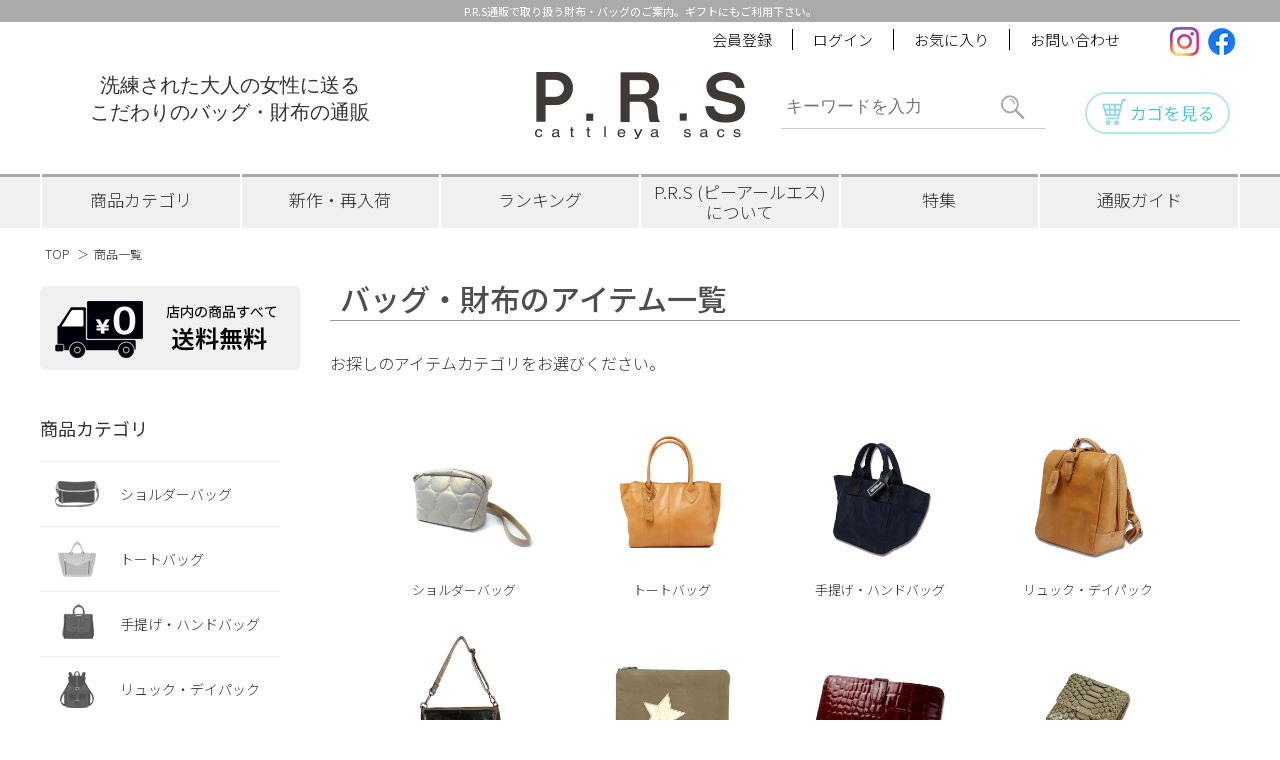

--- FILE ---
content_type: text/html; charset=UTF-8
request_url: https://p.r.s.cattleyasacs.com/item/
body_size: 6971
content:
<!DOCTYPE html>
<html>
<head>
	<meta charset="UTF-8">
    <meta name="robots" content="INDEX,FOLLOW">
    <meta name="viewport" content="width=device-width, initial-scale=1">
	<meta name="keywords" content="P.R.S,商品,カテゴリ,バッグ,財布,レディース,通販,本革,ギフト">
    <meta name="description" content="P.R.S通販で取り扱う財布・バッグのご案内。ギフトにもご利用下さい。">
    <title>バッグ・財布のアイテム一覧&laquo;商品一覧|P.R.S～レディース本革バッグ・財布の通販</title>
		<link media="screen and (min-width: 768px)" rel="preload" href="../css/layout.css"  as="style" onload="this.onload=null;this.rel='stylesheet'">
	<noscript><link rel="stylesheet" media="screen and (min-width: 768px)" href="../css/layout.css"></noscript>
	<link media="screen and (min-width: 768px)" rel="preload" href="../css/kiji.css"  as="style" onload="this.onload=null;this.rel='stylesheet'">
	<noscript><link rel="stylesheet" media="screen and (min-width: 768px)" href="../css/kiji.css"></noscript>
	<link media="screen and (max-width: 767px)" rel="preload" href="../css/sp/layout.css?v1"  as="style" onload="this.onload=null;this.rel='stylesheet'">
	<noscript><link rel="stylesheet" media="screen and (max-width: 767px)" href="../css/sp/layout.css?v1"></noscript>
	<link media="screen and (max-width: 767px)" rel="preload" href="../css/sp/kiji.css"  as="style" onload="this.onload=null;this.rel='stylesheet'">
	<noscript><link rel="stylesheet" media="screen and (max-width: 767px)" href="../css/sp/kiji.css?v1"></noscript>
	<link rel="shortcut icon" href="../images/base/index.ico">
	<link href="https://fonts.googleapis.com/css2?family=Noto+Sans+JP:wght@300;400;500;700&display=swap" rel="stylesheet">
    <!--[if lt IE 9]>
	<script src="../js/html5shiv.min.js"></script>
	<script src="../js/respond.min.js"></script>
    <![endif]-->
	<script>
	/*! loadCSS. [c]2017 Filament Group, Inc. MIT License */
	!function(n){"use strict";n.loadCSS||(n.loadCSS=function(){});var o=loadCSS.relpreload={};if(o.support=function(){var e;try{e=n.document.createElement("link").relList.supports("preload")}catch(t){e=!1}return function(){return e}}(),o.bindMediaToggle=function(t){var e=t.media||"all";function a(){t.addEventListener?t.removeEventListener("load",a):t.attachEvent&&t.detachEvent("onload",a),t.setAttribute("onload",null),t.media=e}t.addEventListener?t.addEventListener("load",a):t.attachEvent&&t.attachEvent("onload",a),setTimeout(function(){t.rel="stylesheet",t.media="only x"}),setTimeout(a,3e3)},o.poly=function(){if(!o.support())for(var t=n.document.getElementsByTagName("link"),e=0;e<t.length;e++){var a=t[e];"preload"!==a.rel||"style"!==a.getAttribute("as")||a.getAttribute("data-loadcss")||(a.setAttribute("data-loadcss",!0),o.bindMediaToggle(a))}},!o.support()){o.poly();var t=n.setInterval(o.poly,500);n.addEventListener?n.addEventListener("load",function(){o.poly(),n.clearInterval(t)}):n.attachEvent&&n.attachEvent("onload",function(){o.poly(),n.clearInterval(t)})}"undefined"!=typeof exports?exports.loadCSS=loadCSS:n.loadCSS=loadCSS}("undefined"!=typeof global?global:this);</script>
	</head>
<body>
	
	<h1 id="TOP"><a href="https://p.r.s.cattleyasacs.com/">P.R.S通販で取り扱う財布・バッグのご案内。ギフトにもご利用下さい。</a></h1>
<header class="clearfix">
	<div class="visible_l">
		<h2 class="header"><a href="../">洗練された大人の女性に送る<br>こだわりのバッグ・財布の通販</a></h2>
		<a href="../"><img data-src="../images/base/logo.png" width="210" height="67" alt="レディース財布・バッグ通販のP.R.Sカトレア" class="lazyload logo"></a>

		<p class="h_sns">
		<a href="https://www.instagram.com/p.r.s_cattleyasacs_official/?hl=ja" target="_blank"><img src="../images/base/h_insta.png" alt="Instagram" width="29" height="29" class="lazyload"></a>
		<a href="https://www.facebook.com/P.R.S.cattleyasacs/" target="_blank"><img src="../images/base/h_facebook.png" alt="Instagram" width="27" height="27" class="lazyload"></a>
		<!--
		<a href="" target="_blank"><img src="../images/base/h_line.png" alt="Instagram" width="29" height="29" class="lazyload"></a>-->
		</p>

		<a href="../shop/"><img data-src="../images/base/h_cago.png" alt="カゴを見る" width="145" height="42" class="lazyload f-right mr10 mt70"></a>
		<div class="h_serch">
		  <form action="../item/search.html" method="post">
			  <input class="seachtext" type="text" name="serch_word" placeholder="キーワードを入力">
			  <input type ="image" name="submit" width="24" height="25" data-src="../images/base/serch.png" alt="送信" class="lazyload va-m">
		  </form>
		</div>
		<ul class="h_menu">
			<li><a href="../member/shinki.php">会員登録</a></li>
			<li><a href="../member/">ログイン</a></li>
			<li><a href="../member/favorite.php">お気に入り</a></li>
			<li><a href="../form/">お問い合わせ</a></li>
		</ul>
	</div>
	<div class="visible_s s_header">
		<div id="click-serch">
			<span class="one"></span>
			<img data-src="../images/base/serch_s.png" alt="商品検索" width="24" height="25" class="lazyload serch two">
			<span class="three"></span>
		</div>
		<a href="../"><img data-src="../images/base/logo.png" width="210" height="67" alt="レディース財布・バッグ通販のP.R.Sカトレア" class="lazyload s_logo"></a>
		<div id="click-nav">
		  <span class="one"></span>
		  <span class="two"></span>
		  <span class="three"></span>
    	</div>
	</div>
</header>
<nav>
	<ul class="nav clearfix">
		<li><a href="../item/"><span>商品</span>カテゴリ</a></li>
		<li><a href="../new_arrival/">新作<span>・再入荷</span></a></li>
		<li><a href="../item/ranking.html">ランキング</a></li>
		<li class="visible_l"><a href="../prs/">P.R.S (ピーアールエス)<br>について</a></li>
		<li><a href="../tokushu/">特集</a></li>
		<li><a href="../guide/"><span>通販</span>ガイド</a></li>
	</ul>
</nav>
    <div id="content" class="clearfix">
		
		<div class="navi_pan">
					<ol itemscope itemtype="http://schema.org/BreadcrumbList">
				<li itemprop="itemListElement" itemscope itemtype="http://schema.org/ListItem">
			<a href="../" itemprop="item">
<span itemprop="name">TOP </span></a>
		 <meta itemprop="position" content="1">  
  		</li>
				<li itemprop="itemListElement" itemscope itemtype="http://schema.org/ListItem">
			<span itemprop="name">商品一覧</span>
		 <meta itemprop="position" content="2">  
  		</li>
		
		</ol>		</div>
		
		<div id="inner">
        	<!-- 内容  -->

<div id="kiji" class="w1100">
	
		
	<h2 class="line01 mb30 mt30_s">バッグ・財布のアイテム一覧</h2>
<p>お探しのアイテムカテゴリをお選びください。</p>
<ul class="visible_s cat_alist">
<li><a href="#shoulder_bag">ショルダーバッグ</a></li>
<li><a href="#tote_bag">トートバッグ</a></li>
<li><a href="#hand_bag">手提げ・ハンドバッグ</a></li>
<li><a href="#rucksack">リュック・デイパック</a></li>
<!-- ボストンバッグ非表示 <li><a href="#boston_bag">ボストンバッグ</a></li>-->
<li><a href="#body_bag">ボディバッグ、ウエストバッグ</a></li>
<li><a href="#porch">ポーチ・クラッチバッグ</a></li>
<li><a href="#long_wallet">長財布</a></li>
<li><a href="#folding_wallet">折財布</a></li>
<li><a href="#coin_case">コインケース</a></li>
<li><a href="#key_case">キーホルダー・キーケース</a></li>
<li><a href="#card_case">名刺入れ・カードケース</a></li>
</ul>
<div class="itemCateList">
<ul class="thumbList clearfix">
<li><a href="../item/shoulder_bag/" id="shoulder_bag"><img data-src="../images/item/cat_shoulder.jpg" alt="ショルダーバッグ" class="lazyload" width="148" height="148">
<p>ショルダーバッグ</p>
</a></li>
<li><a href="../item/tote_bag/" id="tote_bag"><img data-src="../images/item/cat_tote.jpg" alt="トートバッグ" class="lazyload" width="148" height="148">
<p>トートバッグ</p>
</a></li>
<li><a href="../item/hand_bag/" id="hand_bag"><img data-src="../images/item/cat_hand.jpg" alt="手提げ・ハンドバッグ" class="lazyload" width="148" height="148">
<p>手提げ・ハンドバッグ</p>
</a></li>
<li><a href="../item/rucksack/" id="rucksack"><img data-src="../images/item/cat_rucksack.jpg" alt="リュック・デイパック" class="lazyload" width="148" height="148">
<p>リュック・デイパック</p>
</a></li>
<!-- ボストンバッグ非表示 <li><a href="../item/boston_bag/" id="boston_bag"><img data-src="../images/item/no-img.png" alt="ボストンバッグ" class="lazyload" width="148" height="148">
<p>ボストンバッグ</p>
</a></li>-->
<li><a href="../item/body_bag/" id="body_bag"><img data-src="../images/item/cat_body.jpg" alt="ボディバッグ、ウエストバッグ" class="lazyload" width="148" height="148">
<p>ボディバッグ、ウエストバッグ</p>
</a></li>
<li><a href="../item/porch/" id="porch"><img data-src="../images/item/cat_porch.jpg" alt="ポーチ・クラッチバッグ" class="lazyload" width="148" height="148">
<p>ポーチ・クラッチバッグ</p>
</a></li>
<li><a href="../item/long_wallet/" id="long_wallet"><img data-src="../images/item/cat_long_w.jpg" alt="長財布" class="lazyload" width="148" height="148">
<p>長財布</p>
</a></li>
<li><a href="../item/folding_wallet/" id="folding_wallet"><img data-src="../images/item/cat_folding_w.jpg" alt="折財布" class="lazyload" width="148" height="148">
<p>折財布</p>
</a></li>
<li><a href="../item/coin_case/" id="coin_case"><img data-src="../images/item/cat_coincase.jpg" alt="コインケース" class="lazyload" width="148" height="148">
<p>コインケース</p>
</a></li>
<li><a href="../item/key_case/" id="key_case"><img data-src="../images/item/cat_key_case.jpg" alt="キーホルダー・キーケース" class="lazyload" width="148" height="148">
<p>キーホルダー・キーケース</p>
</a></li>
<li><a href="../item/card_case/" id="card_case"><img data-src="../images/item/cat_cardcase.jpg" alt="名刺入れ・カードケース" class="lazyload" width="148" height="148">
<p>名刺入れ・カードケース</p>
</a></li>
</ul>
</div>
<!--/.itemCateList-->
<h2 class="line01 mb30 mt30_s">P.R.Sのサービス</h2>
<p>P.R.Sでは、店舗でしか取り扱っていない商品の予約・受け取りサービスや、ギフトオプションも承ります。</p>
<div class="c_bn2"><a href="../yoyaku/"><img data-src="../images/top/tenpo_yoyaku.jpg" alt="店頭での予約・受け取りサービス" class="lazyload" width="370" height="270"></a> <a href="../guide/gift.html"><img data-src="../images/top/gift_option.jpg" alt="P.R.Sカトレアのギフト オプション" class="lazyload" width="370" height="270"></a></div>
<!--/.c_bn2-->	
	<!-- 合わせ買い -->
	     
</div>
		</div>
		
		<div id="side">
		<img data-src="../images/base/souryou_free.png" alt="全国どこでも送料無料" width="260" height="84" class="lazyload mt10">
		
		<p class="title">商品カテゴリ</p>
		<ul class="s_menu">
			<li><a href="../item/shoulder_bag/">
				<img data-src="../images/base/category1_s.png" alt="ショルダーバッグ" width="65" height="65" class="lazyload">
				ショルダーバッグ</a>
			</li>
			<li><a href="../item/tote_bag/">
				<img data-src="../images/base/category4_s.png" alt="トートバッグ" width="65" height="65" class="lazyload">
				トートバッグ</a>
			</li>
			<li><a href="../item/hand_bag/">
				<img data-src="../images/base/category11_s.png" alt="手提げ・ハンドバッグ" width="65" height="65" class="lazyload">
				手提げ・ハンドバッグ</a>
			</li>
			<li><a href="../item/rucksack/">
				<img data-src="../images/base/category5_s.png" alt="リュック・デイパック" width="65" height="65" class="lazyload">
				リュック・デイパック</a>
			</li>
			<li><a href="../item/body_bag/">
				<img data-src="../images/base/category3_s.png" alt="ボディバッグ、ウエストバッグ" width="65" height="65" class="lazyload">
				ボディバッグ<br>ウエストバッグ</a>
			</li>
			<li><a href="../item/porch/">
				<img data-src="../images/base/category7_s.png" alt="ポーチ・クラッチバッグ" width="65" height="65" class="lazyload">
				ポーチ・クラッチバッグ</a>
			</li>
			<li><a href="../item/long_wallet/">
				<img data-src="../images/base/category8_s.png" alt="長財布" width="65" height="65" class="lazyload">
				長財布</a>
			</li>
			<li><a href="../item/folding_wallet/">
				<img data-src="../images/base/category9_s.png" alt="折財布" width="65" height="65" class="lazyload">
				折財布</a>
			</li>
			<li><a href="../item/coin_case/">
				<img data-src="../images/base/category12_s.png" alt="コインケース" width="65" height="65" class="lazyload">
				コインケース</a>
			</li>
			<li><a href="../item/key_case/">
				<img data-src="../images/base/category10_s.png" alt="キーホルダー・キーケース" width="65" height="65" class="lazyload">
				キーホルダー<br>キーケース</a>
			</li>
			<li><a href="../item/card_case/">
				<img data-src="../images/base/category13_s.png" alt="名刺入れ・カードケース" width="65" height="65" class="lazyload">
				名刺入れ・カードケース</a>
			</li>
		</ul>
		<p class="title">取り扱いブランド</p>
		<ul class="s_menu2">
						<li>
				<a href="../brand/b_stuff/">B.stuff(ビースタッフ)</a>
			</li>			<li>
				<a href="../brand/beau_dessin/">BEAU DESSIN（ボーデッサン）</a>
			</li>			<li>
				<a href="../brand/via_doan/">VIA DOAN（ヴィアドアン）</a>
			</li>			<li>
				<a href="../brand/angelus_a/">Angelus.A（アンジェラスエー）</a>
			</li>			<li>
				<a href="../brand/cattleyasacs/">cattleya sacs（カトレアサックス）</a>
			</li>			<li>
				<a href="../brand/ring_the_bell/">Ring the Bell（リングザベル）</a>
			</li>		</ul>	
	
		<p class="title">価格</p>
		<ul class="s_menu2">
			<!--<li><a href="../item/price.html?price=1">～ ３，０００円　</a></li>-->
			<li><a href="../item/price.html?price=2">３，０００円　～</a></li>
			<li><a href="../item/price.html?price=3">１０，０００円　～</a></li>
			<li><a href="../item/price.html?price=4">２０，０００円　～</a></li>
			<li><a href="../item/price.html?price=5">３０，０００円　～</a></li>
			<li><a href="../item/price.html?price=6">５０，０００円　～</a></li>
		</ul>	
		<p class="title">Information</p>
		<ul class="s_menu2">
			<li><a href="../tokushu/">特集</a></li>
			<li><a href="../guide/">通販ガイド</a></li>
			<li><a href="../guide/gift.html">ギフトオプションについて</a></li>
			<li><a href="../yoyaku/">店舗商品の受け取りサービス</a></li>
			<li><a href="../prs/">P.R.S（ピーアールエス）について</a></li>
			<li><a href="../prs/shop.html">店舗一覧</a></li>
			<li><a href="../guide/tokutei.html">特定商取引法に基づく表示</a></li>
			<li><a href="../form/">お問い合わせ</a></li>
		</ul>
		<iframe frameborder="0" class="calendar_frame" title="営業カレンダー" src="../data/calendar_html.php"></iframe>
		
		<a href="https://www.cattleyasacs.com/" target="_blank"><img data-src="../images/base/yoshida.png" width="262" height="137" alt="吉田カバンはココで買え！！cattleya sacs" class="mt50 lazyload"></a>
	</div>   	</div><!--//content-->

<section id="shop_guide">
	<h2>通販ガイド</h2>
	<div class="guide_box clearfix">
		<div class="guide_herf f-left">
			<p class="guide_title">お支払い方法について</p>
			<p class="ml20">
			<img data-src="../images/base/payment.png" alt="お支払い方法について" wdith="260" height="50" class="lazyload mb20"><br>
			クレジット決済は以下のブランドをお使いいただけます。<br>
				<img data-src="../images/base/bland.png" alt="クレジット決済の使用可能ブランド" width="384" height="62" class="lazyload"></p>
			<hr>
			<p class="guide_title">送料・代引手数料について</p>
			<p class="ml20"><strong class="red">送料無料・代引手数料無料</strong></p>
			<hr>
			<p class="guide_title">配送について</p>
			<p class="ml20">配送日時の指定が可能です。<br>
				ご指定のない場合は、５営業日以内に配送致します。<br>
				<img data-src="../images/base/haisou_time .png" alt="配送日時の指定" width="240" height="138" class="lazyload mt10">
			</p>
		</div>
		<div class="guide_herf f-right">
			<p class="guide_title">ご注文について</p>
			<p class="ml20">
			<img data-src="../images/base/toiawase.png" alt="お問い合わせ" wdith="253" height="172" class="lazyload"><br>
			<a href="../fax.pdf" target="_blank"><img data-src="../images/base/to_fax.png" alt="FAXのダウンロード用紙はこちら" width="247" height="26" class="lazyload"></a></p>
			<hr>
			<p class="guide_title">営業カレンダー</p>
			<p class="ml20 cal_txt"><iframe frameborder="0" class="calendar_frame_ft" title="営業カレンダー" src="../data/calendar_html_ft.php"></iframe>
			定休日・営業時間外にいただいたご注文・お問い合わせは、<br>お返事が翌営業日以降になりますので、ご了承ください。</p>
		</div>
		<ul class="guide_list">
			<li><a href="../guide/">通販ガイド</a></li>
			<li><a href="../guide/gift.html">ギフトについて</a></li>
			<li><a href="../guide/tokutei.html">特定商取引法</a></li>
			<li><a href="../guide/pms.html">個人情報保護</a></li>
			<li><a href="../form/">お問い合わせ</a></li>
		</ul>
	</div>
</section>	
<div id="menu-wrap">
  	<div class="login_box">
		<span class="login"><a href="../member/login.php">ログイン</a></span>
		<span class="touroku"><a href="../member/shinki.php">会員登録</a></span>
	</div>

	<h2>商品を見る</h2>
	<ul class="sp_menu">
		<li><a href="../item/">商品カテゴリ</a></li>
		<li><a href="../new_arrival/">新作・再入荷</a></li>
		<li><a href="../item/ranking.html">ランキング</a></li>
		<li><a href="../yoyaku/">店舗商品の受け取り</a></li>
		<li><a href="../tokushu/">特集</a></li>
	</ul>
			
	<h2>INFORMATION</h2>
	<ul class="sp_menu">
		<li><a href="../prs/">P.R.Sカトレアサックスについて</a></li>
		<li><a href="../guide/gift.html">ギフトオプションについて</a></li>
		<li><a href="../guide/tokutei.html">特定商取引法に基づく表記</a></li>
	</ul>

	<ul class="s_guide clearfix">
		<li><a href="../guide/"><span><img data-src="../images/base/s_guide.png" alt="お買い物ガイド" class="lazyload" width="48" height="48"><br>ガイド</span></a></li>
		<li><a href="../prs/shop.html"><span><img data-src="../images/base/tenpo.png" alt="店舗案内" class="lazyload" width="48" height="48"><br>店舗案内</span></a></li>
		<li><a href="../form/"><span><img data-src="../images/base/s_contact.png" alt="お問い合わせ" class="lazyload" width="64" height="64"><br>お問合せ</span></a></li>
	</ul>
	<p class="tel">お電話での問い合わせ</p>
	<a href="tel:0120164189"><img data-src="../images/base/footer_tel.png" alt="0120164189" width="222" height="84" class="lazyload mt20 auto f-center"></a>
	
	<p class="sns mt30">公式SNS</p>
	<div class="footer_sns">
		<!--<a href="" target="_blank"><img data-src="../images/base/f_line.png" alt="LINE" width="50" height="50" class="lazyload"></a>-->
		<a href="https://www.facebook.com/P.R.S.cattleyasacs/" target="_blank"><img data-src="../images/base/f_facebook.png" alt="Facebook" width="50" height="50" class="lazyload"></a>
		<a href="https://www.instagram.com/p.r.s_cattleyasacs_official/?hl=ja" target="_blank"><img data-src="../images/base/f_insta.png" alt="Instagram" width="50" height="50" class="lazyload"></a>
	</div>
	
</div>	
<div id="serch-wrap">
	<h2>キーワードで探す</h2>
	<div class="sp_serch">
		<form action="../item/search.html" method="post">
		  <input class="seachtext" type="text" name="serch_word" placeholder="キーワードを入力">
		  <input type ="image" name="submit" width="24" height="25" data-src="../images/base/serch.png" alt="送信" class="lazyload va-m">
		</form>
	</div>
	
	<h2>商品カテゴリ</h2>
  	<ul class="category_list clearfix">
		<li><a href="../item/shoulder_bag/">
			<p class="img">
				<img data-src="../images/base/category1.png" alt="ショルダーバッグ" width="82" height="49" class="lazyload"></p>
			ショルダーバッグ</a>
		</li>
		<li><a href="../item/tote_bag/">
			<p class="img">
				<img data-src="../images/base/category4.png" alt="トートバッグ" width="66" height="62" class="lazyload"></p>
			トートバッグ</a>
		</li>
		<li><a href="../item/hand_bag/">
			<p class="img">
				<img data-src="../images/base/category11.png" alt="手提げ・ハンドバッグ" width="55" height="60" class="lazyload"></p>
			手提げ・ハンドバッグ</a>
		</li>
		<li><a href="../item/rucksack/">
			<p class="img">
				<img data-src="../images/base/category5.png" alt="リュック・デイパック" width="58" height="63" class="lazyload"></p>
			リュック・デイパック</a>
		</li>
		<!-- ボストンバッグ非表示 <li><a href="../item/boston_bag/">
			<p class="img">
				<img data-src="../images/base/category6.png" alt="ボストンバッグ" width="62" height="70" class="lazyload"></p>
			ボストンバッグ</a>
		</li>-->
		<li><a href="../item/body_bag/">
			<p class="img">
				<img data-src="../images/base/category3.png" alt="ボディバッグ、ウエストバッグ" width="80" height="60" class="lazyload"></p>
			ボディバッグ<br>ウエストバッグ</a>
		</li>
		<li><a href="../item/porch/">
			<p class="img">
				<img data-src="../images/base/category7.png" alt="ポーチ・クラッチバッグ" width="80" height="54" class="lazyload"></p>
			ポーチ<br>クラッチバッグ</a>
		</li>
		<li><a href="../item/long_wallet/">
			<p class="img">
				<img data-src="../images/base/category8.png" alt="長財布" width="87" height="55" class="lazyload"></p>
			長財布</a>
		</li>
		<li><a href="../item/folding_wallet/">
			<p class="img">
				<img data-src="../images/base/category9.png" alt="折財布" width="62" height="55" class="lazyload"></p>
			折財布</a>
		</li>
		<li><a href="../item/coin_case/">
			<p class="img">
				<img data-src="../images/base/category12.png" alt="コインケース" width="60" height="50" class="lazyload"></p>
			コインケース</a>
		</li>
		<li><a href="../item/key_case/">
			<p class="img">
				<img data-src="../images/base/category10.png" alt="キーホルダー・キーケース" width="70" height="37" class="lazyload"></p>
			キーホルダー<br>キーケース</a>
		</li>
		<li><a href="../item/card_case/">
			<p class="img">
				<img data-src="../images/base/category13.png" alt="名刺入れ・カードケース" width="60" height="56" class="lazyload"></p>
			名刺入れ<br>カードケース</a>
		</li>
	</ul>	
	<h2>取り扱いブランド</h2>
		<ul class="sp_menu">
						<li>
				<a href="../brand/b_stuff/">B.stuff(ビースタッフ)</a>
			</li>			<li>
				<a href="../brand/beau_dessin/">BEAU DESSIN（ボーデッサン）</a>
			</li>			<li>
				<a href="../brand/via_doan/">VIA DOAN（ヴィアドアン）</a>
			</li>			<li>
				<a href="../brand/angelus_a/">Angelus.A（アンジェラスエー）</a>
			</li>			<li>
				<a href="../brand/cattleyasacs/">cattleya sacs（カトレアサックス）</a>
			</li>			<li>
				<a href="../brand/ring_the_bell/">Ring the Bell（リングザベル）</a>
			</li>		</ul>	
	
	<h2>価格から探す</h2>
	<ul class="sp_menu">
	<!--	<li><a href="../item/price.html?price=1">～ ３，０００円　</a></li>-->
		<li><a href="../item/price.html?price=2">３，０００円　～</a></li>
		<li><a href="../item/price.html?price=3">１０，０００円　～</a></li>
		<li><a href="../item/price.html?price=4">２０，０００円　～</a></li>
		<li><a href="../item/price.html?price=5">３０，０００円　～</a></li>
		<li><a href="../item/price.html?price=6">５０，０００円　～</a></li>
	</ul>
	
</div>	
<footer>
	<div class="colum">
		<p class="kanmuri">洗練された大人の女性に送る<br>こだわりのバッグ・財布の通販</p>
		<img data-src="../images/base/footer_logo.png" alt="洗練された大人の女性に送るこだわりのバッグ・財布の通販 P.R.S cattleya sacs" width="210" height="67" class="lazyload mt20">
	</div>
	<div class="colum">
		<p class="tel">お電話での問い合わせ</p>
		<a href="tel:0120164189"><img data-src="../images/base/footer_tel.png" alt="0120164189" width="222" height="84" class="lazyload mt20"></a>
	</div>
	<div class="colum">
		<p class="sns">公式SNS</p>
		<div class="footer_sns">
		<!--	<a href="" target="_blank"><img data-src="../images/base/f_line.png" alt="LINE" width="50" height="50" class="lazyload"></a>-->
			<a href="https://www.facebook.com/P.R.S.cattleyasacs/" target="_blank"><img data-src="../images/base/f_facebook.png" alt="Facebook" width="50" height="50" class="lazyload"></a>
			<a href="https://www.instagram.com/p.r.s_cattleyasacs_official/?hl=ja" target="_blank"><img data-src="../images/base/f_insta.png" alt="Instagram" width="50" height="50" class="lazyload"></a>
		</div>
	</div>
	<div id="f_nav" class="js-fadein">
		<ul>
			<li><a href="../shop/"><img src="../images/base/cago.png" alt="お買い物カゴ" width="48" height="48">カート</a></li>
			<li><a href="../member/"><img src="../images/base/mypage.png" alt="マイページ" width="48" height="48">マイページ</a></li>
			<li><a href="../member/favorite.php"><img src="../images/base/okiniiri.png" alt="お気に入り" width="48" height="48">お気に入り</a></li>
			<li><a href="../form/"><img src="../images/base/mail.png" alt="メールでのお問い合わせはこちら" width="48" height="48">メール</a></li>
			<li><a href="javascript:scrollToTop();"><img src="../images/base/page_top.png" alt="ページトップ" width="48" height="48">PageTop</a></li>
		</ul>
	</div>
</footer>	
<p class="copyright">Copyright (c) 2020 P.R.S cattleyasacs. Co.,Ltd. All Rights Reserved.</p>
<script src="../js/common.js"></script>
<script src="../js/lazysizes.min.js" async></script>
<script src="../js/tagmanager.js"></script>
<noscript src="../js/tagmanager2.js"></noscript>
</body>
</html>
<link media="screen and (min-width: 768px)" href="../css/jquery.bxslider.min.css?v1" rel="stylesheet">
<link media="screen and (min-width: 768px)" href="../css/common.css" rel="stylesheet">
<link media="screen and (max-width: 767px)" href="../css/sp/common.css" rel="stylesheet">

--- FILE ---
content_type: text/css
request_url: https://p.r.s.cattleyasacs.com/css/layout.css
body_size: 2872
content:
@charset "UTF-8";

/* リセット
----------------------------------------*/
html, body, div, dl, dt, dd, ul, ol, li, h1, h2, h2, h3, h4, h5, h6,
pre, form, fieldset, input, textarea, p, table, th, td, button {
    margin: 0;
	padding: 0;
	font-size: 100%;
	-webkit-box-sizing: border-box;
	-moz-box-sizing: border-box;
	box-sizing: border-box;
}
* { 
margin: 0px; 
padding: 0px; 
}

img {
	border: 0;
}

ol ,
ul {
	list-style: none;
}
a{
	text-decoration: none;
	color:#333;
}
a:hover{
	text-decoration:underline;
}
a:hover img{
	opacity: 0.8;
}
article, aside, details, figcaption, figure, footer, header, hgroup, main, nav, section, summary {
	display: block;
	margin: 0;
	padding: 0;
	font-size: 100%;
	-webkit-box-sizing: border-box;
	-moz-box-sizing: border-box;
	box-sizing: border-box;
}

/* フォント
----------------------------------------*/
/*@font-face{
	font-display:swap;
	font-family: 'Noto Sans JP', sans-serif;
	font-weight: 400;
	font-style:normal;
	src:url(../font/NotoSansCJKjp-Regular.woff2) format('woff2'),
		url(../font/NotoSansCJKjp-Regular.woff) format('woff');
}
@font-face{
	font-display:swap;
	font-family: 'Noto Sans JP', sans-serif;
font-weight: 300;
	font-style:normal;
	src:url(../font/NotoSansCJKjp-Light.woff2) format('woff2'),
		url(../font/NotoSansCJKjp-Light.woff) format('woff');
}*/
@font-face {
	font-display:swap;
	font-family: 'KotoGo';
	src: url(../font/UtsukushiFONT.woff2) format('woff2'),
	url(../font/utsukushifont.woff) format('woff');
}
h2,h3,h4{
	font-weight: 500;
}
body{
	font-size:16px;
	min-width: 1200px;
	margin:0;
	padding:0;
	box-sizing: border-box;
	font-family: 'Noto Sans JP', sans-serif;
	font-weight: 300;
	color:#333;
}
.w1200{
	width:1200px;
	margin:0 auto;
}
h1{
	font-size:11px;
	font-weight: normal;
	background: #aaa;
	padding:3px 5px;
	text-align: center;
}
h1 a{
	display: block;
	text-align: center;
	color:#fff;
}
#menu-wrap,#serch-wrap,#f_nav{
	display: none;
}
/*****
	ヘッダー
			******/
header{
	width:1200px;
	margin:0 auto;
	position: relative;
}
header h2.header{
	font-family: 'KotoGo';
	color:#000;
	font-size: 20px;
	text-align: center;
	font-weight: normal;
	margin:50px 0 0 50px;
	float:left;
}
header img.logo{
	position: absolute;
	top:50px;
	left:0;
	right:0;
	margin:0 auto;
	float:left;
}
header .h_serch{
	float:right;
	margin:70px 40px 0 0 ;
	font-size:17px;
	border-bottom:1px solid #ccc;
	padding:0 20px 8px 5px;
}
header .h_serch input[type="text"]{
	border:0;
}
header p.h_sns{
	position: absolute;
	right:0;
}
header p.h_sns img{
	vertical-align: middle;
	margin:5px 5px 0 0;
}
header .h_menu{
	position: absolute;
	top:7px;
	right:100px;
}
header .h_menu li{
	font-size:15px;
	float:left;
	border-right:1px solid #000;
	padding:0 20px;
}
header .h_menu li a{
	color:#000;
}
header .h_menu li:last-child{
	border-right:0;
}
/*****
	グローバルナビ
			******/
nav{
	height:54px;
	background: url("../images/base/nav_bk.png") repeat-x;
	margin-top:40px;
}
nav ul.nav{
	border-right:2px solid #fff;
	width:1200px;
	margin:0 auto;
}
nav ul.nav li{
	float:left;
	height:55px;
	width : 16.66667% ; /* 未対応ブラウザ用フォールバック */
	width : -webkit-calc(100% / 6) ;
	width : calc(100% / 6) ;
	text-align: center;
	font-size:17px;
	border-left:2px solid #fff;
}
nav ul.nav li a{
	display: block;
	padding:16px 0;
	line-height: 120%;
}
nav ul.nav li:nth-of-type(4) a{
	padding:8px 0;
}

/*****
	ぱんくずナビ
			******/

div.navi_pan{
	font-family: 'Noto Sans JP', sans-serif;
	font-weight: 300;
	padding:7px 5px;
	font-size:12px;
	margin:10px 0 7px 0;
}
div.navi_pan ol{
	width:1200px;
	margin:0 auto;
}
div.navi_pan li{
	float:left;
}
div.navi_pan li::after{
	content:" ＞";
	margin:0 5px;
}
div.navi_pan li:last-child::after{
	content:"";
}
div.navi_pan:after{
	content: "";
	display: block;
	visibility: hidden;
	clear: both;
	height: 0;
	font-size: 0.1em;
	line-height: 0;
}


/*****
	メイン
			******/
#content{
	width:1200px;
	margin:0 auto 80px auto;
}
#inner{
	width:910px;
	float:right;
}
h2.line01{
	font-family: 'Noto Sans JP', sans-serif;
	font-weight: 500;
	color:#4e4e4e;
	font-size:30px;
	border-bottom:1px solid #999999;
	padding:0 0 0 10px;
}
h2.line01 span{
	font-size:18px;
	margin-left:10px;
}
h2.line02{
	font-family: 'Noto Sans JP', sans-serif;
	font-weight: 500;
	color:#4e4e4e;
	font-size:22px;
	border-bottom:1px solid #999999;
	padding:0 0 10px 10px;
}
h3.line03{
	clear: both;
	color:#282828;
	font-size:18px;
	font-family: 'Noto Sans JP', sans-serif;
	font-weight: 500;
	background: #f0f0f0;
	padding:2px 0 2px 20px;
	margin:10px 0;
}
h4.line04{
	clear: both;
	font-size:16px;
	display: inline-block;
	border:1px solid #aaa;
	padding:5px 10px;
	margin:15px 0;
}
a.link{
	display: inline-block;
	background: #f0f0f0;
	border-bottom:3px solid #aaaaaa;
	text-align: center;
	color:#282828;
	padding:10px 25px;
	font-size:18px;
	font-family: 'Noto Sans JP', sans-serif;
	font-weight: 400;
}
a.link2{
	display: inline-block;
	background: #fff;
	border:2px solid #d0d2d0;
	text-align: center;
	color:#796464;
	padding:10px 25px;
	border-radius: 3px;
	margin-top:10px;
}
a.link3{
	border:2px solid #6ED2E4;
	display: inline-block;
	background: #6ED2E4;
	text-align: center;
	color:#fff;
	padding:10px 25px;
	font-size:18px;
	font-family: 'Noto Sans JP', sans-serif;
	font-weight: 400;
	border-radius: 3px;
}
/*****
商品カテゴリ
****/
ul.category_list{
	margin:40px 0 0 50px;
}
ul.category_list li{
	width:120px;
	height:100px;
	border-radius: 5px;
	border:2px solid #666666;
	text-align: center;
	font-size: 12px;
	font-family: 'Noto Sans JP', sans-serif;
	font-weight: 400;
	display: table;
	margin:0 10px 10px 0;
	float:left;
	letter-spacing: -1px;
	line-height: 130%;
}

ul.category_list li:nth-of-type(5) p.img,ul.category_list li:nth-of-type(6) p.img,ul.category_list li:nth-of-type(10) p.img,ul.category_list li:nth-of-type(11) p.img{
	margin:5px 0 0 0;
	height:60px;
}

ul.category_list li:nth-of-type(7){
	clear: both;
}
ul.category_list li p.img{
	width: 120px;
	height:70px;
	display: table-cell;
	vertical-align: middle;
}
ul.category_list li:hover{
	border:2px solid #1ca8bd;
}
ul.category_list li:hover a{
	color:#1ca8bd;
	text-decoration: none;
}

/*****
	サイド
			******/
#side{
	width:260px;
	float:left;
}
#side p.title{
	font-size:18px;
	font-family: 'Noto Sans JP', sans-serif;
	font-weight: 400;
	margin:40px 0 0 0;
}
#side ul.s_menu,#side ul.s_menu2{
	width:240px;
	margin:20px 0;
	border-bottom:1px solid #eeeeee;
}
#side ul.s_menu a,#side ul.s_menu2 a{
	display: block;
}
#side ul.s_menu li,#side ul.s_menu2 li{
	position: relative;
	font-size:14px;
	padding:22px 0 20px 80px;
	border-top:1px solid #eeeeee;
	height:65px;
}

#side ul.s_menu2 li{
	padding:22px 0 20px 20px;
}
/* ボストンバッグ、キーケースが表示する際に削除 */
#side ul.s_menu li:nth-of-type(5),
#side ul.s_menu li:nth-of-type(10)
{
	padding:13px 0 20px 80px;
}
/* ボストンバッグ、キーケースが表示する際に削除 以前は	padding:10px 0 20px 80px;*/
#side ul.s_menu li:nth-of-type(6){
	padding:21px 0 20px 80px;
}
#side ul.s_menu img{
	position: absolute;
	left:5px;
	top:0;
	bottom:0;
	vertical-align: middle;
}
#side .calendar_frame{
	display: block;
	width:200px;
	height:400px;
	margin:20px auto 0 auto;
}
/*****
	通販ガイド
			******/
#shop_guide{
	background: #f7f7f7;
	border-top:4px solid #aaaaaa;
	padding:30px 0;
}
#shop_guide .guide_herf{
	width:47%;
	font-size:16px;
	letter-spacing: -0.5px;
}
#shop_guide h2{
	text-align: center;
	font-size:30px;
	color:#4e4e4e;
	font-family: 'Noto Sans JP', sans-serif;
	font-weight: 400;
	
}
#shop_guide .guide_box{
	background: #fff;
	border:1px solid #cccccc;
	width:1000px;
	box-sizing: border-box;
	padding:30px;
	margin:30px auto;
	color:#000;
}
#shop_guide .guide_box .guide_title{
	font-size:20px;
	color:#666666;
	font-family: 'Noto Sans JP', sans-serif;
	font-weight: 400;
	margin-bottom:15px;
}
#shop_guide hr{
	border:0;
	border-bottom:1px dotted #ccc;
	margin:20px 0;
}
#shop_guide strong{
	font-family: 'Noto Sans JP', sans-serif;
	font-weight: 400;
}
#shop_guide ul.guide_list{
	clear: both;
	width:700px;
	margin:30px auto;
}
#shop_guide ul.guide_list li{
	border:1px solid #727171;
	font-size:13px;
	color:#727171;
	display: inline-block;
	padding:5px 10px;
	float:left;
	margin:50px 10px 10px 0;
	font-family: 'Noto Sans JP', sans-serif;
	font-weight: 300;
}
#shop_guide ul.guide_list li a:before{
	content:"\03e";
	display: block;
	float:left;
	margin-right:5px;
}
#shop_guide .calendar_frame_ft{
	display: block;
	width:450px;
	height:220px;
}
#shop_guide .cal_txt{
	font-size:15px;
}
/*****
	フッター
			******/
footer{
	width:1200px;
	margin:0 auto;
	padding:50px;
}
footer p.kanmuri{
	font-family: 'KotoGo';
	color:#000;
	font-size:19px;
}
footer .colum{
	float:left;
	width:300px;
	text-align: center;
	margin:0 100px 50px 0;
}
footer .colum:nth-of-type(3){
	margin-right:0;
}
footer .colum p.tel{
	background: #f0f0f0;
	padding:2px 0;
	text-align: center;
	color:#433e3a;
}
footer .colum p.sns{
	color:#918e8e;
	font-size:22px;
	font-family: 'Noto Sans JP', sans-serif;
	font-weight: 400;
}
footer .footer_sns{
	width:250px;
	background: #eeeeee;
	padding:15px 20px;
	margin:10px auto;
}
footer .footer_sns img{
	margin:0 5px;
}
p.copyright{
	clear: both;
	text-align: center;
	color:#fff;
	background: #aaaaaa;
	padding:5px 0;
	font-size:14px;
}

--- FILE ---
content_type: text/css
request_url: https://p.r.s.cattleyasacs.com/css/kiji.css
body_size: 2705
content:
@charset "UTF-8";

/**** コンテント *******/
hr{
	border:0;
	margin:20px 0;
	clear: both;
}

.waku{
	clear: both;
	padding:20px;
	border:1px dotted #aaa;
	border-radius: 20px;
	margin:15px 0;
}
.main{
	margin-bottom:50px;
}
.table {
	margin:0 0 0 20px;
}
.table tr th{
	background: url(../images/base/bg.png);
	padding:10px 20px;
	color:#000;
	font-size:16px;
	text-align: center;
	border-bottom:1px solid #ccc;
	width:200px;
}
.table tr td{
	width:690px;
	padding:10px 20px;
	border-bottom:1px solid #ccc;
}
.place{
	margin:10px 0 10px 20px;
	font-size:16px;
	font-family: 'Noto Sans JP', sans-serif;
	font-weight: 400;
	line-height: 140%;
	width:500px;
	float:left;
	padding-bottom:30px;
}
.place .map{
	background: #333333;
	color:#fff;
	text-align: center;
	padding:3px 20px;
	font-size:14px;
	margin:5px 0;
	display: block;
	width:100px;
}
.place p{
	margin-bottom:15px;
}

/**** 商品カテゴリ ****/
.content_inner{
  margin-top:-68.85px;
  padding-top:-68.85px;
}
.itemCateList{
	margin:30px 0 80px;
}
.itemCateList ul.thumbList li{
    float: left;
    width: 148px;
    margin: 15px 0 10px 60px;
	text-align: center;
}
.itemCateList ul.thumbList li img {
    margin: 0 0 7px 0;
}
.itemCateList ul.thumbList li p {
    font-size: 13px;
    word-break: keep-all;
    white-space: nowrap;
}

/**** P.R.Sのサービス ****/
.c_bn2{
	width:90%;
	margin:30px auto 0;
}
.c_bn2 a{
	width:50%;
	float:left;
	text-align: center;
	display: block;
}

/**** 個人情報 *******/
.row{
	font-size:16px;
}
.row h3.title01{
	font-size:21px;
	margin:40px 0 10px 0;
}
.row h4{
	display: inline-block;
	border:1px solid #aaa;
	margin:0 0 0 40px;
	padding:5px 10px;
}
.row p{
	margin:0 0 15px 40px;
}
.row ul{
	margin:0 0 40px 40px;
}
.row ul li{
	margin-bottom:10px;
	padding-left: 1em;
	text-indent: -1em;	
}
.row ul li::before{
	content:"・";
}
/**** ギフト *******/
.gift{
	margin-left:20px;
	padding-bottom:30px;
}
.gift::after{
	content: "";
	display: block;
	visibility: hidden;
	clear: both;
	height: 0;
	font-size: 0.1em;
	line-height: 0;
}

/*----------------------------- 
特集
----------------------------- */
.content-area,.ul-clm2{
	display: flex;
	flex-wrap: wrap;	
}

.kiji_item,.ul-clm2 li{
	width:48%;
	display: flex;
	flex-direction: column;
	margin-bottom:50px;
}
.kiji_item:nth-of-type(2n),.ul-clm2 li:nth-of-type(2n){
	margin-left:4%;
}
.kiji_item a img{
	width:100%;
	height:auto;
}
.ul-clm2 li {
	font-size:0.9rem;
	line-height:1.5;
	background: #ececec;
	padding: 15px;
}
.ul-clm2 li img{
	margin:0 auto;
}

.ul-clm2 li p{
	font-weight:bold;
	text-align:center;
	font-size:1.05rem;
}
.shop_text_waku_bg{
	text-align:center;
	padding:20px;
	border:solid 1px #999999;
	background-color:#FCFCFC;
	margin:0 auto 50px;
	font-size:0.85rem;
	line-height:1.8;
}

.c_intro{
	width:820px;
	margin:0 auto;
}
.item_ttl{
	font-size:17px;
	margin-bottom:25px;
	font-weight:bold;
	letter-spacing: 0.1em;
}
.item_ttl span{
	font-size:0.8em;
	margin-left:5px;
}

/*見出し*/
.f-minc{
	font-family: 'KotoGo';
	font-size: 1.7rem;
}
.en_catch_ttl{
    font-size: 2.1rem;
    margin: 0 auto 3.0rem;
    /*font-family: "Playfair Display",serif;*/
    font-weight: 700;
    letter-spacing: .2rem;
    text-align: center;
}
.en_catch_ttl::after {
    content: "";
    border-bottom: 4px solid #A6D5DC;
    width: 10%;
    display: block;
    margin: auto;
    margin-top: 1rem;
}
.subttl-s {
	font-family: '游明朝','Yu Mincho',YuMincho,'Hiragino Mincho Pro',"ＭＳ Ｐ明朝","MS PMincho","MS 明朝",serif;
    display: block;
    font-size: 1rem;
    font-weight: 600;
	margin-top:15px;
}
/*----------------------------- 
リンク
----------------------------- */
a.btn_ar,a.btn_ar2{
    margin: 40px auto 0;
    text-align: center;
    display: inline-block;
    background: #FFFAF2;
    width: 260px;
    padding: 14px 0;
    line-height: 1.8;
	font-weight:normal;
    position: relative;
    overflow: hidden;
	border:1px solid #333;
}
a.btn_ar2{
	background: #6ed2e4;
	color:#fff;
	font-weight: bold;
}

a.btn_ar::after,a.btn_ar2::after{
    content: '';
    position: absolute;
    z-index: 2;
    top: 0;
    bottom: 0;
    margin: auto 0;
    right: 30px;
    content: '';
    display: inline-block;
    background-image: url("../images/base/arrow_b01.png");
    width: 23px;
    height: 8px;
    -webkit-transition: -webkit-transform .5s;
    transition: -webkit-transform .5s;
    transition: transform .5s;
    transition: transform .5s,-webkit-transform .5s;
}
a.btn_ar2::after{
	right: 10px;
}
a.btn_ar:hover,a.btn_ar2:hover{
	text-decoration:none;
}
a.btn_ar:hover:after,a.btn_ar2:hover:after{
	-webkit-transform:translateX(10px);transform:translateX(10px);
}
/*----------------------------- 
ページャー
----------------------------- */
ul.pager{
	display: block!important;
	font-weight: normal;
	margin:20px auto;
	text-align: center!important;
}

ul.pager li{
	text-align: center;
	display: inline-block;
 	vertical-align: middle;
}
ul.pager li span{
	box-sizing: border-box;
	display: inline-block;
	width:36px;
	height:36px;
	font-size:18px;
	-moz-border-radius: 5px;    /* Firefox */
   	-webkit-border-radius: 5px; /* Safari,Chrome */
   	border-radius: 5px;
	background:#9fa0a0;
	border:1px solid #9fa0a0;
	color:#fff!important;
	text-decoration:none;
	margin:0 5px 15px 0!important;
	padding-top:5px;
}
ul.pager li a{
	display: inline-block;
	box-sizing: border-box;
	width:36px;
	height:36px;
	padding:5px 10px 0 10px;
	font-size:18px;
	-moz-border-radius: 5px;    /* Firefox */
   	-webkit-border-radius: 5px; /* Safari,Chrome */
   	border-radius: 5px;
	background:#eeeeee;
	border:1px solid #9fa0a0;
	color:#333;
	text-decoration:none;
	margin:0 5px 15px 0;
	vertical-align:text-top;
    text-decoration:none!important;
    color:#333!important;
}

ul.pager li a:hover{
	display: block;
	background:#9fa0a0;
	color:#fff!important;
	-webkit-transition: all 0.3s ease;
	-moz-transition: all 0.3s ease;
	-o-transition: all 0.3s ease;
	transition: all 0.3s ease;
	margin:0 5px 15px 0;
}

/*----------------------------- 
お知らせ
----------------------------- */
#news ul.news {
    font-size: 17px;
    margin: 20px 0 50px ;
	box-sizing: border-box;
}
ul.news li {
    clear: both;
    line-height: 200%;
	border-bottom: dotted 1px #b8b4b0;
}
ul.news li a{
	padding: 15px 0 15px 10px;
	display: block;
}

ul.news li span {
    margin-right: 20px;
    vertical-align: middle;
}
ul.news li a::after {
    content: url("../images/top/news_next.png");
    margin-left: 10px;
}
/*お知らせ詳細*/
#news_content {
    padding: 10px 0 0 15px;
}
#news_content h3 {
    padding-top: 5px;
    border-bottom: 1px solid #ccc;
    color: #333;
    font-size: 1.3rem;
	font-weight: bold;
	margin-bottom:30px;
}
.back_link a{
	width:35%;
	display: block;
	padding:15px;
	text-align:center;
	border:1px solid #333;
	margin:50px auto 0;
	font-size:0.9rem;
}
.back_link a:hover{
	text-decoration: none;
	opacity: 0.7;
}
/***関連アイテム****/
table.item_table{
    float:left;
    width: 200px;
	margin:30px 25px 50px 0;
	line-height:1.6em;
	font-family: 'Noto Sans JP', sans-serif;
font-weight: 300;
}
table.item_table img{
	vertical-align:top;
}

table.item_table ul.c_icon{
	float:right;
	margin-bottom:10px;
}
table.item_table ul.c_icon li{
	width:15px;
	height:15px;
	margin:2px 3px 1px 0 ;
	float:left;
}
table.item_table ul.c_icon li img{
	width:100%;
	height:auto;
}
table.item_table:nth-of-type(4n){
	margin-right:0;
}
table.item_table:nth-of-type(5n){
	clear: both;
}
table.item_table tr{
	text-align:center;
}

table.item_table td{
	text-align:left;
	font-size:90%;
}
table.item_table td.price{
	padding-top:20px;
	font-size:19px;
	font-weight: bold;
}
table.item_table th{
	text-align:left;
	background:#fff;
}
table.item_table th a{
	line-height:140%;
    margin:0;
	color:#333;
	text-decoration:none;
}

--- FILE ---
content_type: text/css
request_url: https://p.r.s.cattleyasacs.com/css/jquery.bxslider.min.css?v1
body_size: 569
content:
.bxslider{padding:0;margin:0;position:relative;}
.bx-wrapper .bx-loading{min-height:50px;height:100%;width:100%;position:absolute;top:0;left:0;z-index:1}
.bx-wrapper .bx-pager{text-align:left;font-size:.13px;font-family:Arial;font-weight:700;color:#666;position: absolute;bottom:0;height:30px;margin-top:560px;width:800px;float:left;}
.bx-wrapper .bx-controls-auto .bx-controls-auto-item,.bx-wrapper .bx-pager .bx-pager-item{display:inline-block;*zoom:1;}
.bx-wrapper .bx-pager.bx-default-pager a{background:#cabebe;text-indent:-9999px;display:block;width:12px;height:12px;margin:0 3px;outline:0;-moz-border-radius:10px;-webkit-border-radius:10px;border-radius:10px;}
.bx-wrapper .bx-pager.bx-default-pager a.active,.bx-wrapper .bx-pager.bx-default-pager a:hover{background:#6ed2e4}

#slider{
position: relative;
}

.bx-pager a img { 
opacity: 0.5;  
filter: alpha(opacity=50);  
}  
.bx-pager a.active img {  
opacity: 1;  
filter: alpha(opacity=100);  
}  

.bx-wrapper .bx-controls-direction a.bx-prev {
    width: 30px;
    height: 31px;
    background: url(../images/base/btn_prev.png)no-repeat;
    position: absolute;
    top: 50%;
	left: 10px;
    z-index: 1;
    text-indent: -9999px;
}

.bx-wrapper .bx-controls-direction a {
    position: absolute;
    top: 50%;
    margin-top: -1em;
    width: 100%;
    height: 0;
    text-indent: -9999px;
    z-index: 3;
}

.bx-pager{
	position: absolute;
    width: 200px;
    top: 0px;
    right: 0px;
}
	
.bx-wrapper .bx-controls-direction a.bx-next {
    position: absolute;
    width: 30px;
    height: 31px;
    top: 50%;
    right: 220px;
    z-index: 1;
    text-indent: -9999px;
    background: url(../images/base/btn_next.png)no-repeat;
}

.bx-wrapper .bx-controls-direction a {
    position: absolute;
    top: 50%;
    margin-top: -1em;
    width: 100%;
    height: 0;
    text-indent: -9999px;
    z-index: 3;
}

--- FILE ---
content_type: text/css
request_url: https://p.r.s.cattleyasacs.com/css/common.css
body_size: 1120
content:
@charset "UTF-8";


/* レイアウト
----------------------------------------*/
html {
	height: 100%;
}

body {
	height: 100%;
}

.visible_s{
	display: none!important;
}


/*clearfix
----------------------------------------*/
.clearfix { zoom:1; }

.clearfix:after {
	content: "";
	display: block;
	visibility: hidden;
	clear: both;
	height: 0;
	font-size: 0.1em;
	line-height: 0;
}
.clr{
	clear: both;
}

/*--------------------------- 
管理画面
ユーザー画面　共通
基本項目
----------------------------- */
/*----------------------------- 
	レイアウト
----------------------------- */

.txt_idt {
   padding-left: 1em;
   text-indent: -1em;	
}
.txt_idt2{
   padding-left: 2.6em;
   text-indent: -2.6em;	
}

a[href^="tel:"] {
    pointer-events: none;
}
a.thin:hover{
	text-decoration: none;
	opacity:0.8;
}


.f-left{
		float:left;
	}
.f-right{
		float:right;
	}
.a-left{
		text-align:left;
	}
.a-right{
		text-align:right;
	}
.a-center{
		text-align:center;
	}
	
.f-center{
	display: block!important;
	text-align:center!important;
	margin-left:auto!important;
	margin-right:auto!important;
	}

.va-m{
	display: inline!important;
	vertical-align: middle;
}

img.auto{
	width:auto!important;
}

/*margin
----------------------------------------*/

/*top*/
.mt0{ margin-top: 0px !important; }
.mt05{ margin-top: 5px !important; }
.mt10{ margin-top: 10px !important; }
.mt15{ margin-top: 15px !important; }
.mt20{ margin-top: 20px !important; }
.mt25{ margin-top: 25px !important; }
.mt30{ margin-top: 30px !important; }
.mt40{ margin-top: 40px !important; }
.mt50{ margin-top: 50px !important; }
.mt60{ margin-top: 60px !important; }
.mt70{ margin-top: 70px !important; }
.mt80{ margin-top: 80px !important; }
.mt100{ margin-top: 100px !important; }
.pt30{padding-top:30px!important;}

/*bottom*/
.mb0 { margin-bottom: 0px !important; }
.mb05 { margin-bottom: 5px !important; }
.mb10 { margin-bottom: 10px !important; }
.mb15 { margin-bottom: 15px !important; }
.mb20 { margin-bottom: 20px !important; }
.mb25 { margin-bottom: 25px !important; }
.mb30,.lmb30 { margin-bottom: 30px !important; }
.mb35 { margin-bottom: 35px !important; }
.mb40 { margin-bottom: 40px !important; }
.mb45 { margin-bottom: 45px !important; }
.mb50 { margin-bottom: 50px !important; }
.mb60 { margin-bottom: 60px !important; }
.mb70 { margin-bottom: 70px !important; }
.mb80 { margin-bottom: 80px !important; }

/*right*/
.mr05 { margin-right: 5px !important; }
.mr10 { margin-right: 10px !important; }
.mr15 { margin-right: 15px !important; }
.mr20 { margin-right: 20px !important; }
.mr25 { margin-right: 25px !important; }
.mr30 { margin-right: 30px !important; }
.mr35 { margin-right: 35px !important; }
.mr40 { margin-right: 40px !important; }

/*left*/
.ml05 { margin-left: 5px !important; }
.ml10 { margin-left: 10px !important; }
.ml15 { margin-left: 15px !important; }
.ml20,.lml20 { margin-left: 20px !important; }
.ml25 { margin-left: 25px !important; }
.ml30 { margin-left: 30px !important; }
.ml35 { margin-left: 35px !important; }
.ml40 { margin-left: 40px !important; }

.pt40{
	padding-top:40px;
}

img.mlr_auto{
	display: block;
	margin:auto auto;
}
/*font-size
----------------------------------------*/
.font9 { font-size: 66% !important; }
.font10 { font-size: 77% !important; }
.font11 { font-size: 85% !important; }
.font12 { font-size: 93% !important; }
.font13 { font-size: 100% !important; }
.font14 { font-size: 108% !important; }
.font15 { font-size: 116% !important; }
.font16 { font-size: 123.1% !important; }
.font17 { font-size: 131% !important; }
.font18 { font-size: 138.5% !important; }
.font19 { font-size: 146.5% !important; }
.font20 { font-size: 153.9% !important; }
.font21 { font-size: 161.6% !important; }
.font22 { font-size: 167% !important; }
.font23 { font-size: 174% !important; }
.font24 { font-size: 182% !important; }
.font25 { font-size: 189% !important; }
.font26 { font-size: 197% !important; }
.fontb { font-weight: bold !important; }

/*font-color
----------------------------------------*/
.red{color:#cc0000!important;}
.blue{color:#73CBD8!important;}
.green{	color:#129330!important;}
.ygreen{color:#9adb77!important;}
.pink{color:#e65c6d!important;}
.og{color:#DC6C00;}

.bg_gray{background:#f5f4f2;}
.bg_gray2{background:#ededed;}

--- FILE ---
content_type: application/javascript
request_url: https://p.r.s.cattleyasacs.com/js/common.js
body_size: 764
content:
var body = document.body;
var nav = document.getElementById('click-nav');
var menu = document.getElementById('menu-wrap');
var serch = document.getElementById('click-serch');
var menu2 = document.getElementById('serch-wrap');

  //クリックした時に発火
  nav.addEventListener('click', function() {
    action();
  }, false);
  var action = function() {
    if (nav.classList.contains('is-active')) {

      //もしclick-navにis-activeというクラスがあったら
      //(menuが開いている状態の時)
      nav.classList.remove('is-active');
      menu.classList.remove('is-active');
      body.classList.remove('is-fixed');

      //body-wrapを消す
      var wrap = document.getElementById('body-wrap');
      if (wrap.parentNode) {
        wrap.parentNode.removeChild(wrap);
      }

    } else {

      //is-activeというクラスが無かったら
      //(menuが閉じている状態の時)
      nav.classList.add('is-active');
      menu.classList.add('is-active');
      body.classList.add('is-fixed');

      //body-wrapを作る
      var element = document.createElement('div');
      element.setAttribute('id', 'body-wrap');
      body.appendChild(element);

      //body-wrapをクリックしたら
      var wrap = document.getElementById('body-wrap');
      wrap.addEventListener('click', function() {
        nav.classList.remove('is-active');
        menu.classList.remove('is-active');
        body.classList.remove('is-fixed');
        if (wrap.parentNode) {
          wrap.parentNode.removeChild(wrap);
        }
      }, false);

    }
  }

  //クリックした時に発火
 serch.addEventListener('click', function() {
    action2();
  }, false);
  
  var action2 = function() {

    if (serch.classList.contains('is-active')) {

      //もしclick-navにis-activeというクラスがあったら
      //(menuが開いている状態の時)
      serch.classList.remove('is-active');
      menu2.classList.remove('is-active');
      body.classList.remove('is-fixed');

      //body-wrapを消す
      var wrap = document.getElementById('body-wrap2');
      if (wrap.parentNode) {
        wrap.parentNode.removeChild(wrap);
      }

    } else {

      //is-activeというクラスが無かったら
      //(menuが閉じている状態の時)
      serch.classList.add('is-active');
      menu2.classList.add('is-active');
      body.classList.add('is-fixed');

      //body-wrapを作る
      var element = document.createElement('div');
      element.setAttribute('id', 'body-wrap2');
      body.appendChild(element);

      //body-wrapをクリックしたら
      var wrap = document.getElementById('body-wrap2');
      wrap.addEventListener('click', function() {
        serch.classList.remove('is-active');
        menu2.classList.remove('is-active');
        body.classList.remove('is-fixed');
        if (wrap.parentNode) {
          wrap.parentNode.removeChild(wrap);
        }
      }, false);

    }
  }
  
  var windowWidth = screen.width;
if(windowWidth < 768){
    window.addEventListener('scroll', function() {
		const f_nav = document.getElementById('f_nav');
		var scrollY = window.pageYOffset; //スクロール量を取得
		if(scrollY > 1500){
			f_nav.classList.add('is-show');
		}else{
			f_nav.classList.remove('is-show');
		}
	},{passive: true});
}

function scrollToTop() {
  scrollTo(0, 0);
 }
